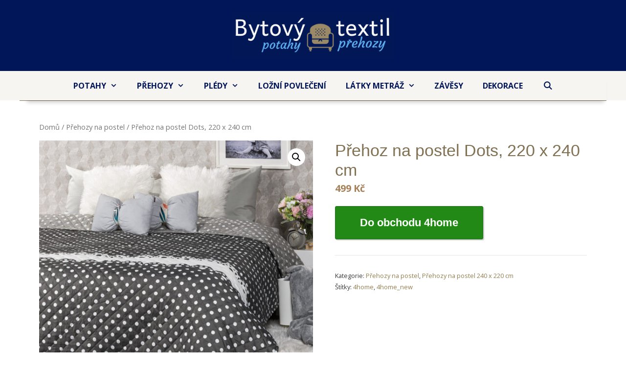

--- FILE ---
content_type: text/html; charset=UTF-8
request_url: https://www.potahy-prehozy.cz/p/prehoz-na-postel-dots-220-x-240-cm/
body_size: 16400
content:
<!DOCTYPE html>
<html lang="cs">
<head>
	<meta charset="UTF-8">
	<link rel="profile" href="https://gmpg.org/xfn/11">
	<meta name="viewport" content="width=device-width, initial-scale=1">
	<!-- This site is optimized with the Yoast SEO plugin v15.0 - https://yoast.com/wordpress/plugins/seo/ -->
	<title>Přehoz na postel Dots, 220 x 240 cm - Potahy &amp; Přehozy</title>
	<meta name="description" content="﻿Jednoduchý, ale stylový oboustranný přehoz na postel pro ty, kteří mají rádi ... Potahy a přehozy pro vaše pohodlí a hezký interiér." />
	<meta name="robots" content="index, follow, max-snippet:-1, max-image-preview:large, max-video-preview:-1" />
	<link rel="canonical" href="https://www.potahy-prehozy.cz/p/prehoz-na-postel-dots-220-x-240-cm/" />
	<meta property="og:locale" content="cs_CZ" />
	<meta property="og:type" content="article" />
	<meta property="og:title" content="Přehoz na postel Dots, 220 x 240 cm - Potahy &amp; Přehozy" />
	<meta property="og:description" content="﻿Jednoduchý, ale stylový oboustranný přehoz na postel pro ty, kteří mají rádi ... Potahy a přehozy pro vaše pohodlí a hezký interiér." />
	<meta property="og:url" content="https://www.potahy-prehozy.cz/p/prehoz-na-postel-dots-220-x-240-cm/" />
	<meta property="og:site_name" content="Potahy &amp; Přehozy" />
	<meta property="article:modified_time" content="2022-12-12T07:46:15+00:00" />
	<meta property="og:image" content="https://www.potahy-prehozy.cz/wp-content/uploads/2019/09/4Home-Prehoz-na-postel-Dots-220-x-240-cm.jpg" />
	<meta property="og:image:width" content="1200" />
	<meta property="og:image:height" content="1200" />
	<meta name="twitter:card" content="summary" />
	<script type="application/ld+json" class="yoast-schema-graph">{"@context":"https://schema.org","@graph":[{"@type":"WebSite","@id":"https://www.potahy-prehozy.cz/#website","url":"https://www.potahy-prehozy.cz/","name":"Potahy &amp; P\u0159ehozy","description":"Kvalitn\u00ed bytov\u00fd textil","potentialAction":[{"@type":"SearchAction","target":"https://www.potahy-prehozy.cz/?s={search_term_string}","query-input":"required name=search_term_string"}],"inLanguage":"cs"},{"@type":"ImageObject","@id":"https://www.potahy-prehozy.cz/p/prehoz-na-postel-dots-220-x-240-cm/#primaryimage","inLanguage":"cs","url":"https://www.potahy-prehozy.cz/wp-content/uploads/2019/09/4Home-Prehoz-na-postel-Dots-220-x-240-cm.jpg","width":1200,"height":1200,"caption":"4Home P\u0159ehoz na postel Dots"},{"@type":"WebPage","@id":"https://www.potahy-prehozy.cz/p/prehoz-na-postel-dots-220-x-240-cm/#webpage","url":"https://www.potahy-prehozy.cz/p/prehoz-na-postel-dots-220-x-240-cm/","name":"P\u0159ehoz na postel Dots, 220 x 240 cm - Potahy &amp; P\u0159ehozy","isPartOf":{"@id":"https://www.potahy-prehozy.cz/#website"},"primaryImageOfPage":{"@id":"https://www.potahy-prehozy.cz/p/prehoz-na-postel-dots-220-x-240-cm/#primaryimage"},"datePublished":"2022-12-12T07:46:10+00:00","dateModified":"2022-12-12T07:46:15+00:00","description":"\ufeffJednoduch\u00fd, ale stylov\u00fd oboustrann\u00fd p\u0159ehoz na postel pro ty, kte\u0159\u00ed maj\u00ed r\u00e1di ... Potahy a p\u0159ehozy pro va\u0161e pohodl\u00ed a hezk\u00fd interi\u00e9r.","inLanguage":"cs","potentialAction":[{"@type":"ReadAction","target":["https://www.potahy-prehozy.cz/p/prehoz-na-postel-dots-220-x-240-cm/"]}]}]}</script>
	<!-- / Yoast SEO plugin. -->


<link rel='dns-prefetch' href='//fonts.googleapis.com' />
<link rel='dns-prefetch' href='//s.w.org' />
<link href='https://fonts.gstatic.com' crossorigin rel='preconnect' />
<link rel="alternate" type="application/rss+xml" title="Potahy &amp; Přehozy &raquo; RSS zdroj" href="https://www.potahy-prehozy.cz/feed/" />
<link rel="alternate" type="application/rss+xml" title="Potahy &amp; Přehozy &raquo; RSS komentářů" href="https://www.potahy-prehozy.cz/comments/feed/" />
<link rel="alternate" type="application/rss+xml" title="Potahy &amp; Přehozy &raquo; RSS komentářů pro Přehoz na postel Dots, 220 x 240 cm" href="https://www.potahy-prehozy.cz/p/prehoz-na-postel-dots-220-x-240-cm/feed/" />
		<script>
			window._wpemojiSettings = {"baseUrl":"https:\/\/s.w.org\/images\/core\/emoji\/13.0.0\/72x72\/","ext":".png","svgUrl":"https:\/\/s.w.org\/images\/core\/emoji\/13.0.0\/svg\/","svgExt":".svg","source":{"concatemoji":"https:\/\/www.potahy-prehozy.cz\/wp-includes\/js\/wp-emoji-release.min.js?ver=5.5.17"}};
			!function(e,a,t){var n,r,o,i=a.createElement("canvas"),p=i.getContext&&i.getContext("2d");function s(e,t){var a=String.fromCharCode;p.clearRect(0,0,i.width,i.height),p.fillText(a.apply(this,e),0,0);e=i.toDataURL();return p.clearRect(0,0,i.width,i.height),p.fillText(a.apply(this,t),0,0),e===i.toDataURL()}function c(e){var t=a.createElement("script");t.src=e,t.defer=t.type="text/javascript",a.getElementsByTagName("head")[0].appendChild(t)}for(o=Array("flag","emoji"),t.supports={everything:!0,everythingExceptFlag:!0},r=0;r<o.length;r++)t.supports[o[r]]=function(e){if(!p||!p.fillText)return!1;switch(p.textBaseline="top",p.font="600 32px Arial",e){case"flag":return s([127987,65039,8205,9895,65039],[127987,65039,8203,9895,65039])?!1:!s([55356,56826,55356,56819],[55356,56826,8203,55356,56819])&&!s([55356,57332,56128,56423,56128,56418,56128,56421,56128,56430,56128,56423,56128,56447],[55356,57332,8203,56128,56423,8203,56128,56418,8203,56128,56421,8203,56128,56430,8203,56128,56423,8203,56128,56447]);case"emoji":return!s([55357,56424,8205,55356,57212],[55357,56424,8203,55356,57212])}return!1}(o[r]),t.supports.everything=t.supports.everything&&t.supports[o[r]],"flag"!==o[r]&&(t.supports.everythingExceptFlag=t.supports.everythingExceptFlag&&t.supports[o[r]]);t.supports.everythingExceptFlag=t.supports.everythingExceptFlag&&!t.supports.flag,t.DOMReady=!1,t.readyCallback=function(){t.DOMReady=!0},t.supports.everything||(n=function(){t.readyCallback()},a.addEventListener?(a.addEventListener("DOMContentLoaded",n,!1),e.addEventListener("load",n,!1)):(e.attachEvent("onload",n),a.attachEvent("onreadystatechange",function(){"complete"===a.readyState&&t.readyCallback()})),(n=t.source||{}).concatemoji?c(n.concatemoji):n.wpemoji&&n.twemoji&&(c(n.twemoji),c(n.wpemoji)))}(window,document,window._wpemojiSettings);
		</script>
		<style>
img.wp-smiley,
img.emoji {
	display: inline !important;
	border: none !important;
	box-shadow: none !important;
	height: 1em !important;
	width: 1em !important;
	margin: 0 .07em !important;
	vertical-align: -0.1em !important;
	background: none !important;
	padding: 0 !important;
}
</style>
	<link rel='stylesheet' id='generate-fonts-css'  href='//fonts.googleapis.com/css?family=Open+Sans:300,300italic,regular,italic,600,600italic,700,700italic,800,800italic' media='all' />
<link rel='stylesheet' id='wp-block-library-css'  href='https://www.potahy-prehozy.cz/wp-includes/css/dist/block-library/style.min.css?ver=5.5.17' media='all' />
<link rel='stylesheet' id='wc-block-vendors-style-css'  href='https://www.potahy-prehozy.cz/wp-content/plugins/woocommerce/packages/woocommerce-blocks/build/vendors-style.css?ver=3.1.0' media='all' />
<link rel='stylesheet' id='wc-block-style-css'  href='https://www.potahy-prehozy.cz/wp-content/plugins/woocommerce/packages/woocommerce-blocks/build/style.css?ver=3.1.0' media='all' />
<link rel='stylesheet' id='kk-star-ratings-css'  href='https://www.potahy-prehozy.cz/wp-content/plugins/kk-star-ratings/src/core/public/css/kk-star-ratings.min.css?ver=5.3.0' media='all' />
<link rel='stylesheet' id='child-theme-generator-css'  href='https://www.potahy-prehozy.cz/wp-content/plugins/child-theme-generator/public/css/child-theme-generator-public.css?ver=1.0.0' media='all' />
<link rel='stylesheet' id='photoswipe-css'  href='https://www.potahy-prehozy.cz/wp-content/plugins/woocommerce/assets/css/photoswipe/photoswipe.min.css?ver=4.5.5' media='all' />
<link rel='stylesheet' id='photoswipe-default-skin-css'  href='https://www.potahy-prehozy.cz/wp-content/plugins/woocommerce/assets/css/photoswipe/default-skin/default-skin.min.css?ver=4.5.5' media='all' />
<link rel='stylesheet' id='woocommerce-layout-css'  href='https://www.potahy-prehozy.cz/wp-content/plugins/woocommerce/assets/css/woocommerce-layout.css?ver=4.5.5' media='all' />
<link rel='stylesheet' id='woocommerce-smallscreen-css'  href='https://www.potahy-prehozy.cz/wp-content/plugins/woocommerce/assets/css/woocommerce-smallscreen.css?ver=4.5.5' media='only screen and (max-width: 768px)' />
<link rel='stylesheet' id='woocommerce-general-css'  href='https://www.potahy-prehozy.cz/wp-content/plugins/woocommerce/assets/css/woocommerce.css?ver=4.5.5' media='all' />
<style id='woocommerce-inline-inline-css'>
.woocommerce form .form-row .required { visibility: visible; }
</style>
<link rel='stylesheet' id='wp-show-posts-css'  href='https://www.potahy-prehozy.cz/wp-content/plugins/wp-show-posts/css/wp-show-posts-min.css?ver=1.1.3' media='all' />
<link rel='stylesheet' id='yasrcss-css'  href='https://www.potahy-prehozy.cz/wp-content/plugins/yet-another-stars-rating/includes/css/yasr.css?ver=2.5.0' media='all' />
<style id='yasrcss-inline-css'>

        .yasr-star-rating {
            background-image: url("https://www.potahy-prehozy.cz/wp-content/plugins/yet-another-stars-rating/includes/img/star_2.svg");
        }
        .yasr-star-rating .yasr-star-value {
            background: url("https://www.potahy-prehozy.cz/wp-content/plugins/yet-another-stars-rating/includes/img/star_3.svg") ;
        }
    
</style>
<link rel='stylesheet' id='dashicons-css'  href='https://www.potahy-prehozy.cz/wp-includes/css/dashicons.min.css?ver=5.5.17' media='all' />
<link rel='stylesheet' id='yasrcsslightscheme-css'  href='https://www.potahy-prehozy.cz/wp-content/plugins/yet-another-stars-rating/includes/css/yasr-table-light.css?ver=2.5.0' media='all' />
<link rel='stylesheet' id='aws-style-css'  href='https://www.potahy-prehozy.cz/wp-content/plugins/advanced-woo-search/assets/css/common.css?ver=2.12' media='all' />
<link rel='stylesheet' id='parente2-style-css'  href='https://www.potahy-prehozy.cz/wp-content/themes/generatepress/style.css?ver=5.5.17' media='all' />
<link rel='stylesheet' id='childe2-style-css'  href='https://www.potahy-prehozy.cz/wp-content/themes/Potahyprehozy2/style.css?ver=5.5.17' media='all' />
<link rel='stylesheet' id='generate-style-grid-css'  href='https://www.potahy-prehozy.cz/wp-content/themes/generatepress/assets/css/unsemantic-grid.min.css?ver=3.1.3' media='all' />
<link rel='stylesheet' id='generate-style-css'  href='https://www.potahy-prehozy.cz/wp-content/themes/generatepress/assets/css/style.min.css?ver=3.1.3' media='all' />
<style id='generate-style-inline-css'>
body{color:#3a3a3a;}a{color:#937e4f;}a:hover, a:focus, a:active{color:#000000;}body .grid-container{max-width:1200px;}.wp-block-group__inner-container{max-width:1200px;margin-left:auto;margin-right:auto;}.site-header .header-image{width:330px;}.navigation-search{position:absolute;left:-99999px;pointer-events:none;visibility:hidden;z-index:20;width:100%;top:0;transition:opacity 100ms ease-in-out;opacity:0;}.navigation-search.nav-search-active{left:0;right:0;pointer-events:auto;visibility:visible;opacity:1;}.navigation-search input[type="search"]{outline:0;border:0;vertical-align:bottom;line-height:1;opacity:0.9;width:100%;z-index:20;border-radius:0;-webkit-appearance:none;height:60px;}.navigation-search input::-ms-clear{display:none;width:0;height:0;}.navigation-search input::-ms-reveal{display:none;width:0;height:0;}.navigation-search input::-webkit-search-decoration, .navigation-search input::-webkit-search-cancel-button, .navigation-search input::-webkit-search-results-button, .navigation-search input::-webkit-search-results-decoration{display:none;}.main-navigation li.search-item{z-index:21;}li.search-item.active{transition:opacity 100ms ease-in-out;}.nav-left-sidebar .main-navigation li.search-item.active,.nav-right-sidebar .main-navigation li.search-item.active{width:auto;display:inline-block;float:right;}.gen-sidebar-nav .navigation-search{top:auto;bottom:0;}:root{--contrast:#222222;--contrast-2:#575760;--contrast-3:#b2b2be;--base:#f0f0f0;--base-2:#f7f8f9;--base-3:#ffffff;--accent:#1e73be;}.has-contrast-color{color:#222222;}.has-contrast-background-color{background-color:#222222;}.has-contrast-2-color{color:#575760;}.has-contrast-2-background-color{background-color:#575760;}.has-contrast-3-color{color:#b2b2be;}.has-contrast-3-background-color{background-color:#b2b2be;}.has-base-color{color:#f0f0f0;}.has-base-background-color{background-color:#f0f0f0;}.has-base-2-color{color:#f7f8f9;}.has-base-2-background-color{background-color:#f7f8f9;}.has-base-3-color{color:#ffffff;}.has-base-3-background-color{background-color:#ffffff;}.has-accent-color{color:#1e73be;}.has-accent-background-color{background-color:#1e73be;}body, button, input, select, textarea{font-family:"Open Sans", sans-serif;font-size:16px;}body{line-height:1.8;}p{margin-bottom:0.9em;}.entry-content > [class*="wp-block-"]:not(:last-child){margin-bottom:0.9em;}.main-title{font-size:45px;}.main-navigation a, .menu-toggle{font-weight:bold;text-transform:uppercase;font-size:16px;}.main-navigation .main-nav ul ul li a{font-size:15px;}.sidebar .widget, .footer-widgets .widget{font-size:17px;}h1{font-family:Helvetica;font-weight:300;font-size:34px;}h2{font-family:Arial, Helvetica, sans-serif;font-weight:500;font-size:25px;line-height:1.4em;}h3{font-family:"Century Gothic";font-weight:500;font-size:20px;}h4{font-size:inherit;}h5{font-size:inherit;}@media (max-width:768px){.main-title{font-size:30px;}h1{font-size:30px;}h2{font-size:25px;}}.top-bar{background-color:#636363;color:#ffffff;}.top-bar a{color:#ffffff;}.top-bar a:hover{color:#303030;}.site-header{background-color:#001659;color:#ffffff;}.site-header a{color:#3a3a3a;}.main-title a,.main-title a:hover{color:#ffffff;}.site-description{color:#757575;}.main-navigation,.main-navigation ul ul{background-color:rgba(147,126,79,0.08);}.main-navigation .main-nav ul li a, .main-navigation .menu-toggle, .main-navigation .menu-bar-items{color:#001659;}.main-navigation .main-nav ul li:not([class*="current-menu-"]):hover > a, .main-navigation .main-nav ul li:not([class*="current-menu-"]):focus > a, .main-navigation .main-nav ul li.sfHover:not([class*="current-menu-"]) > a, .main-navigation .menu-bar-item:hover > a, .main-navigation .menu-bar-item.sfHover > a{color:#ffffff;background-color:#937e4f;}button.menu-toggle:hover,button.menu-toggle:focus,.main-navigation .mobile-bar-items a,.main-navigation .mobile-bar-items a:hover,.main-navigation .mobile-bar-items a:focus{color:#001659;}.main-navigation .main-nav ul li[class*="current-menu-"] > a{color:#ffffff;background-color:#937e4f;}.navigation-search input[type="search"],.navigation-search input[type="search"]:active, .navigation-search input[type="search"]:focus, .main-navigation .main-nav ul li.search-item.active > a, .main-navigation .menu-bar-items .search-item.active > a{color:#ffffff;background-color:#937e4f;}.main-navigation ul ul{background-color:#937e4f;}.main-navigation .main-nav ul ul li a{color:#ffffff;}.main-navigation .main-nav ul ul li:not([class*="current-menu-"]):hover > a,.main-navigation .main-nav ul ul li:not([class*="current-menu-"]):focus > a, .main-navigation .main-nav ul ul li.sfHover:not([class*="current-menu-"]) > a{color:#ffffff;background-color:#001659;}.main-navigation .main-nav ul ul li[class*="current-menu-"] > a{color:#0a0a0a;background-color:#ededed;}.separate-containers .inside-article, .separate-containers .comments-area, .separate-containers .page-header, .one-container .container, .separate-containers .paging-navigation, .inside-page-header{background-color:#ffffff;}.entry-meta{color:#595959;}.entry-meta a{color:#595959;}.entry-meta a:hover{color:#1e73be;}h1{color:#817253;}.sidebar .widget{background-color:#ffffff;}.sidebar .widget .widget-title{color:#000000;}.footer-widgets{background-color:rgba(214,206,189,0.4);}.footer-widgets a{color:#0c0c09;}.footer-widgets a:hover{color:#969696;}.footer-widgets .widget-title{color:#0a0000;}.site-info{color:#ffffff;background-color:#001957;}.site-info a{color:#ffffff;}.site-info a:hover{color:#606060;}.footer-bar .widget_nav_menu .current-menu-item a{color:#606060;}input[type="text"],input[type="email"],input[type="url"],input[type="password"],input[type="search"],input[type="tel"],input[type="number"],textarea,select{color:#666666;background-color:#fafafa;border-color:#cccccc;}input[type="text"]:focus,input[type="email"]:focus,input[type="url"]:focus,input[type="password"]:focus,input[type="search"]:focus,input[type="tel"]:focus,input[type="number"]:focus,textarea:focus,select:focus{color:#666666;background-color:#ffffff;border-color:#bfbfbf;}button,html input[type="button"],input[type="reset"],input[type="submit"],a.button,a.wp-block-button__link:not(.has-background){color:#0a0a0a;background-color:rgba(147,126,79,0.38);}button:hover,html input[type="button"]:hover,input[type="reset"]:hover,input[type="submit"]:hover,a.button:hover,button:focus,html input[type="button"]:focus,input[type="reset"]:focus,input[type="submit"]:focus,a.button:focus,a.wp-block-button__link:not(.has-background):active,a.wp-block-button__link:not(.has-background):focus,a.wp-block-button__link:not(.has-background):hover{color:#ffffff;background-color:#001957;}a.generate-back-to-top{background-color:rgba( 0,0,0,0.4 );color:#ffffff;}a.generate-back-to-top:hover,a.generate-back-to-top:focus{background-color:rgba( 0,0,0,0.6 );color:#ffffff;}@media (max-width: 768px){.main-navigation .menu-bar-item:hover > a, .main-navigation .menu-bar-item.sfHover > a{background:none;color:#001659;}}.inside-top-bar{padding:10px;}.inside-header{padding:24px 40px 25px 40px;}.site-main .wp-block-group__inner-container{padding:40px;}.entry-content .alignwide, body:not(.no-sidebar) .entry-content .alignfull{margin-left:-40px;width:calc(100% + 80px);max-width:calc(100% + 80px);}.separate-containers .widget, .separate-containers .site-main > *, .separate-containers .page-header, .widget-area .main-navigation{margin-bottom:0px;}.separate-containers .site-main{margin:0px;}.both-right.separate-containers .inside-left-sidebar{margin-right:0px;}.both-right.separate-containers .inside-right-sidebar{margin-left:0px;}.both-left.separate-containers .inside-left-sidebar{margin-right:0px;}.both-left.separate-containers .inside-right-sidebar{margin-left:0px;}.separate-containers .page-header-image, .separate-containers .page-header-contained, .separate-containers .page-header-image-single, .separate-containers .page-header-content-single{margin-top:0px;}.separate-containers .inside-right-sidebar, .separate-containers .inside-left-sidebar{margin-top:0px;margin-bottom:0px;}.rtl .menu-item-has-children .dropdown-menu-toggle{padding-left:20px;}.rtl .main-navigation .main-nav ul li.menu-item-has-children > a{padding-right:20px;}.site-info{padding:20px;}@media (max-width:768px){.separate-containers .inside-article, .separate-containers .comments-area, .separate-containers .page-header, .separate-containers .paging-navigation, .one-container .site-content, .inside-page-header{padding:30px;}.site-main .wp-block-group__inner-container{padding:30px;}.site-info{padding-right:10px;padding-left:10px;}.entry-content .alignwide, body:not(.no-sidebar) .entry-content .alignfull{margin-left:-30px;width:calc(100% + 60px);max-width:calc(100% + 60px);}}.one-container .sidebar .widget{padding:0px;}@media (max-width: 768px){.main-navigation .menu-toggle,.main-navigation .mobile-bar-items,.sidebar-nav-mobile:not(#sticky-placeholder){display:block;}.main-navigation ul,.gen-sidebar-nav{display:none;}[class*="nav-float-"] .site-header .inside-header > *{float:none;clear:both;}}
.site-header{background-size:cover;background-position:50, 50% 50%, 0 0;}
</style>
<link rel='stylesheet' id='generate-mobile-style-css'  href='https://www.potahy-prehozy.cz/wp-content/themes/generatepress/assets/css/mobile.min.css?ver=3.1.3' media='all' />
<link rel='stylesheet' id='generate-font-icons-css'  href='https://www.potahy-prehozy.cz/wp-content/themes/generatepress/assets/css/components/font-icons.min.css?ver=3.1.3' media='all' />
<link rel='stylesheet' id='font-awesome-css'  href='https://www.potahy-prehozy.cz/wp-content/themes/generatepress/assets/css/components/font-awesome.min.css?ver=4.7' media='all' />
<link rel='stylesheet' id='generate-child-css'  href='https://www.potahy-prehozy.cz/wp-content/themes/Potahyprehozy2/style.css?ver=1601975782' media='all' />
<link rel='stylesheet' id='generate-blog-images-css'  href='https://www.potahy-prehozy.cz/wp-content/plugins/gp-premium/blog/functions/css/featured-images.min.css?ver=1.12.2' media='all' />
<link rel='stylesheet' id='lgc-unsemantic-grid-responsive-tablet-css'  href='https://www.potahy-prehozy.cz/wp-content/plugins/lightweight-grid-columns/css/unsemantic-grid-responsive-tablet.css?ver=1.0' media='all' />
<link rel='stylesheet' id='generate-woocommerce-css'  href='https://www.potahy-prehozy.cz/wp-content/plugins/gp-premium/woocommerce/functions/css/woocommerce.min.css?ver=1.12.2' media='all' />
<style id='generate-woocommerce-inline-css'>
.woocommerce ul.products li.product .woocommerce-LoopProduct-link h2, .woocommerce ul.products li.product .woocommerce-loop-category__title{font-weight:normal;text-transform:none;font-size:17px;}.woocommerce .up-sells ul.products li.product .woocommerce-LoopProduct-link h2, .woocommerce .cross-sells ul.products li.product .woocommerce-LoopProduct-link h2, .woocommerce .related ul.products li.product .woocommerce-LoopProduct-link h2{font-size:20px;}.woocommerce #respond input#submit, .woocommerce a.button, .woocommerce button.button, .woocommerce input.button{color:#0a0a0a;background-color:rgba(147,126,79,0.38);font-weight:normal;text-transform:none;}.woocommerce #respond input#submit:hover, .woocommerce a.button:hover, .woocommerce button.button:hover, .woocommerce input.button:hover{color:#ffffff;background-color:#001957;}.woocommerce #respond input#submit.alt, .woocommerce a.button.alt, .woocommerce button.button.alt, .woocommerce input.button.alt, .woocommerce #respond input#submit.alt.disabled, .woocommerce #respond input#submit.alt.disabled:hover, .woocommerce #respond input#submit.alt:disabled, .woocommerce #respond input#submit.alt:disabled:hover, .woocommerce #respond input#submit.alt:disabled[disabled], .woocommerce #respond input#submit.alt:disabled[disabled]:hover, .woocommerce a.button.alt.disabled, .woocommerce a.button.alt.disabled:hover, .woocommerce a.button.alt:disabled, .woocommerce a.button.alt:disabled:hover, .woocommerce a.button.alt:disabled[disabled], .woocommerce a.button.alt:disabled[disabled]:hover, .woocommerce button.button.alt.disabled, .woocommerce button.button.alt.disabled:hover, .woocommerce button.button.alt:disabled, .woocommerce button.button.alt:disabled:hover, .woocommerce button.button.alt:disabled[disabled], .woocommerce button.button.alt:disabled[disabled]:hover, .woocommerce input.button.alt.disabled, .woocommerce input.button.alt.disabled:hover, .woocommerce input.button.alt:disabled, .woocommerce input.button.alt:disabled:hover, .woocommerce input.button.alt:disabled[disabled], .woocommerce input.button.alt:disabled[disabled]:hover{color:#ffffff;background-color:#238916;}.woocommerce #respond input#submit.alt:hover, .woocommerce a.button.alt:hover, .woocommerce button.button.alt:hover, .woocommerce input.button.alt:hover{color:#f7f0de;background-color:#1ead16;}.woocommerce .star-rating span:before, .woocommerce p.stars:hover a::before{color:#ffa200;}.woocommerce span.onsale{background-color:#222222;color:#ffffff;}.woocommerce ul.products li.product .price, .woocommerce div.product p.price{color:#a8825a;}.woocommerce div.product .woocommerce-tabs ul.tabs li a{color:#222222;}.woocommerce div.product .woocommerce-tabs ul.tabs li a:hover, .woocommerce div.product .woocommerce-tabs ul.tabs li.active a{color:#dddddd;}.woocommerce-message{background-color:#0b9444;color:#ffffff;}div.woocommerce-message a.button, div.woocommerce-message a.button:focus, div.woocommerce-message a.button:hover, div.woocommerce-message a, div.woocommerce-message a:focus, div.woocommerce-message a:hover{color:#ffffff;}.woocommerce-info{background-color:rgba(247,247,247,0);color:#999999;}div.woocommerce-info a.button, div.woocommerce-info a.button:focus, div.woocommerce-info a.button:hover, div.woocommerce-info a, div.woocommerce-info a:focus, div.woocommerce-info a:hover{color:#999999;}.woocommerce-error{background-color:#e8626d;color:#ffffff;}div.woocommerce-error a.button, div.woocommerce-error a.button:focus, div.woocommerce-error a.button:hover, div.woocommerce-error a, div.woocommerce-error a:focus, div.woocommerce-error a:hover{color:#ffffff;}.woocommerce-product-details__short-description{color:#3a3a3a;}#wc-mini-cart{background-color:#ffffff;color:#000000;}#wc-mini-cart a:not(.button), #wc-mini-cart a.remove{color:#000000;}#wc-mini-cart .button{color:#0a0a0a;}#wc-mini-cart .button:hover, #wc-mini-cart .button:focus, #wc-mini-cart .button:active{color:#ffffff;}.woocommerce #content div.product div.images, .woocommerce div.product div.images, .woocommerce-page #content div.product div.images, .woocommerce-page div.product div.images{width:50%;}.woocommerce.widget_shopping_cart .woocommerce-mini-cart__buttons a{font-family:inherit;}.add-to-cart-panel{background-color:#ffffff;color:#000000;}.add-to-cart-panel a:not(.button){color:#000000;}.woocommerce .widget_price_filter .price_slider_wrapper .ui-widget-content{background-color:#dddddd;}.woocommerce .widget_price_filter .ui-slider .ui-slider-range, .woocommerce .widget_price_filter .ui-slider .ui-slider-handle{background-color:#666666;}.wc-columns-container .products, .woocommerce .related ul.products, .woocommerce .up-sells ul.products{grid-gap:50px;}@media (max-width: 1024px){.woocommerce .wc-columns-container.wc-tablet-columns-2 .products{-ms-grid-columns:(1fr)[2];grid-template-columns:repeat(2, 1fr);}.wc-related-upsell-tablet-columns-2 .related ul.products, .wc-related-upsell-tablet-columns-2 .up-sells ul.products{-ms-grid-columns:(1fr)[2];grid-template-columns:repeat(2, 1fr);}}@media (max-width:768px){.add-to-cart-panel .continue-shopping{background-color:#ffffff;}}@media (max-width: 768px){.mobile-bar-items + .menu-toggle{text-align:left;}nav.toggled .main-nav li.wc-menu-item{display:none !important;}body.nav-search-enabled .wc-menu-cart-activated:not(#mobile-header) .mobile-bar-items{float:right;position:relative;}.nav-search-enabled .wc-menu-cart-activated:not(#mobile-header) .menu-toggle{float:left;width:auto;}.mobile-bar-items.wc-mobile-cart-items{z-index:1;}}
</style>
<link rel='stylesheet' id='generate-woocommerce-mobile-css'  href='https://www.potahy-prehozy.cz/wp-content/plugins/gp-premium/woocommerce/functions/css/woocommerce-mobile.min.css?ver=1.12.2' media='(max-width:768px)' />
<link rel='stylesheet' id='gp-premium-icons-css'  href='https://www.potahy-prehozy.cz/wp-content/plugins/gp-premium/general/icons/icons.min.css?ver=1.12.2' media='all' />
<script src='https://www.potahy-prehozy.cz/wp-includes/js/jquery/jquery.js?ver=1.12.4-wp' id='jquery-core-js'></script>
<script src='https://www.potahy-prehozy.cz/wp-content/plugins/child-theme-generator/public/js/child-theme-generator-public.js?ver=1.0.0' id='child-theme-generator-js'></script>
<script src='https://www.potahy-prehozy.cz/wp-content/plugins/sticky-menu-or-anything-on-scroll/assets/js/jq-sticky-anything.min.js?ver=2.1.1' id='stickyAnythingLib-js'></script>
<link rel="https://api.w.org/" href="https://www.potahy-prehozy.cz/wp-json/" /><link rel="alternate" type="application/json" href="https://www.potahy-prehozy.cz/wp-json/wp/v2/product/14053" /><link rel="EditURI" type="application/rsd+xml" title="RSD" href="https://www.potahy-prehozy.cz/xmlrpc.php?rsd" />
<link rel="wlwmanifest" type="application/wlwmanifest+xml" href="https://www.potahy-prehozy.cz/wp-includes/wlwmanifest.xml" /> 
<meta name="generator" content="WordPress 5.5.17" />
<meta name="generator" content="WooCommerce 4.5.5" />
<link rel='shortlink' href='https://www.potahy-prehozy.cz/?p=14053' />
<link rel="alternate" type="application/json+oembed" href="https://www.potahy-prehozy.cz/wp-json/oembed/1.0/embed?url=https%3A%2F%2Fwww.potahy-prehozy.cz%2Fp%2Fprehoz-na-postel-dots-220-x-240-cm%2F" />
<link rel="alternate" type="text/xml+oembed" href="https://www.potahy-prehozy.cz/wp-json/oembed/1.0/embed?url=https%3A%2F%2Fwww.potahy-prehozy.cz%2Fp%2Fprehoz-na-postel-dots-220-x-240-cm%2F&#038;format=xml" />
<style type="text/css">.eafl-disclaimer-small { font-size: 0.8em; }
.eafl-disclaimer-smaller { font-size: 0.6em; }</style>		<!--[if lt IE 9]>
			<link rel="stylesheet" href="https://www.potahy-prehozy.cz/wp-content/plugins/lightweight-grid-columns/css/ie.min.css" />
		<![endif]-->
	<style type="text/css" id="simple-css-output">.button2.green !important{ background-color: #5ea337; border: 2px solid transparent; border-radius: 5px; color: #fff;}.button2.green:active, .button.green:hover{ background-color: #70b44a; color: #fff;}.top-bar { background-color:#fa135c; display: flex; align-items:center;}.inside-top-bar { background-color:#fa135c; color:white; font-size:20px; text-align:left; }div.akce_header {margin: 10px;padding: 10px;background-color:rgba(255, 248, 48, 0.36);border: 1px dashed rgba(209,158,6,1);-webkit-border-radius: 5px;border-radius: 5px;}/* stin pod menu */div.inside-navigation.grid-container.grid-parent {-webkit-box-shadow: 5px 14px 8px -10px rgba(0,0,0,0.2) ;box-shadow: 5px 14px 8px -10px rgba(0,0,0,0.2) ;}img.header-image { width: 50%; height: 50%; /*opacity: 0.7; */}main#main.site-main { border-top:1px; border: 0 solid #817253;border-top-width: 1px;}/* =============== Kategorie na hlavní straně ================ */div.kategorie { border: 1px solid #c8b284;-webkit-border-radius: 8px;border-radius: 8px; background: rgba(215, 226, 233, 0.55); height: auto;padding-left: 20px;padding-right: 20px;padding-top: 20px;margin: 10px 0; }h2.woocommerce-loop-category__title { color: #021957; text-transform: uppercase;}/* =============== Obrazek kat na hlavní straně =========== */div.kategorie img{ border: 3px solid #fefffc;-webkit-border-radius: 8px;border-radius: 8px;}div.kategorie img:hover{ border: 3px solid #c8b284;}/* ============== Tlacitko do obchodu ================== */.woocommerce a.button.alt {font: normal normal bold 22px/normal "Lucida Sans Unicode", "Lucida Grande", sans-serif;-o-text-overflow: clip;text-overflow: clip;border: 1px solid #237020;padding: 20px 50px;-webkit-border-radius: 3px;border-radius: 3px; -webkit-box-shadow: 2px 2px 2px 0 rgba(0,0,0,0.2) ;box-shadow: 2px 2px 2px 0 rgba(0,0,0,0.2) ;}.single_add_to_cart_button.button.alt { font-size:24px; padding-left:30px; padding-right:30px; padding-top:20px; padding-bottom:20px; border: 1px solid #32a724; -webkit-border-radius: 3px; border-radius: 3px; -webkit-box-shadow: 2px 2px 2px 0 rgba(0,0,0,0.2) ; box-shadow: 2px 2px 2px 0 rgba(0,0,0,0.2) ; text-shadow: 0 1px 0 #32a724;}div.inside-wc-product-image img { /*border: 1px solid #c8b284; */-webkit-border-radius: 4px;border-radius: 4px;}.dalsiinfo{ color:white; background: rgb(50, 152, 15);font-size: 150%;padding:10px;text-decoration:none; }img.prodejce {-webkit-box-shadow: 3px 3px 18px 3px #d6cebd ;box-shadow: 3px 3px 18px 3px #d6cebd ;-webkit-border-radius: 60px;border-radius: 60px;}img.prodejce:hover{ -webkit-box-shadow: 3px 3px 18px 3px #bcb29e ;box-shadow: 3px 3px 18px 3px #bcb29e ;}div.prodejci {background-image: -webkit-linear-gradient(-90deg, rgba(0,0,0,0) 0, rgba(0,0,0,0.2) 47%, rgba(0,0,0,0.4) 100%, rgba(0,0,0,0.2) 100%);background-image: -moz-linear-gradient(180deg, rgba(0,0,0,0) 0, rgba(0,0,0,0.2) 47%, rgba(0,0,0,0.4) 100%, rgba(0,0,0,0.2) 100%);background-image: linear-gradient(180deg, rgba(0,0,0,0) 0, rgba(0,0,0,0.2) 47%, rgba(0,0,0,0.4) 100%, rgba(0,0,0,0.2) 100%);background-position: 50% 50%;-webkit-background-origin: padding-box;background-origin: padding-box;-webkit-background-clip: border-box;background-clip: border-box;-webkit-background-size: auto auto;background-size: auto auto; }/* ============= Subkategie - výběr v konkrétní, vzhled tlacitka ============ */a.subkat { padding:10px; text-decoration:none; color: #021957; background-color: white; border: 1px solid #021957; -webkit-border-radius: 10px; border-radius: 10px; margin-bottom:10px; line-height:3em; }a.subkat:hover { color:black; background-color: #dfeaff;}</style><link rel="pingback" href="https://www.potahy-prehozy.cz/xmlrpc.php">
	<noscript><style>.woocommerce-product-gallery{ opacity: 1 !important; }</style></noscript>
	<!-- Google Tag Manager -->
<script>(function(w,d,s,l,i){w[l]=w[l]||[];w[l].push({'gtm.start':
new Date().getTime(),event:'gtm.js'});var f=d.getElementsByTagName(s)[0],
j=d.createElement(s),dl=l!='dataLayer'?'&l='+l:'';j.async=true;j.src=
'https://www.googletagmanager.com/gtm.js?id='+i+dl;f.parentNode.insertBefore(j,f);
})(window,document,'script','dataLayer','GTM-T3V4M4Q');</script>
<!-- End Google Tag Manager --><link rel="icon" href="https://www.potahy-prehozy.cz/wp-content/uploads/2017/11/cropped-potahy-prehozy-32x32.png" sizes="32x32" />
<link rel="icon" href="https://www.potahy-prehozy.cz/wp-content/uploads/2017/11/cropped-potahy-prehozy-192x192.png" sizes="192x192" />
<link rel="apple-touch-icon" href="https://www.potahy-prehozy.cz/wp-content/uploads/2017/11/cropped-potahy-prehozy-180x180.png" />
<meta name="msapplication-TileImage" content="https://www.potahy-prehozy.cz/wp-content/uploads/2017/11/cropped-potahy-prehozy-270x270.png" />
</head>

<body data-rsssl=1 class="product-template-default single single-product postid-14053 wp-custom-logo wp-embed-responsive theme-generatepress post-image-below-header post-image-aligned-center sticky-menu-fade woocommerce woocommerce-page woocommerce-no-js no-sidebar nav-below-header separate-containers fluid-header active-footer-widgets-0 nav-search-enabled nav-aligned-center header-aligned-center dropdown-hover featured-image-active" itemtype="https://schema.org/Blog" itemscope>
	<a class="screen-reader-text skip-link" href="#content" title="Přeskočit na obsah">Přeskočit na obsah</a><!-- Google Tag Manager (noscript) -->
<noscript><iframe src="https://www.googletagmanager.com/ns.html?id=GTM-T3V4M4Q"
height="0" width="0" style="display:none;visibility:hidden"></iframe></noscript>
<!-- End Google Tag Manager (noscript) -->		<header class="site-header" id="masthead" aria-label="Web"  itemtype="https://schema.org/WPHeader" itemscope>
			<div class="inside-header grid-container grid-parent">
				<div class="site-logo">
					<a href="https://www.potahy-prehozy.cz/" title="Potahy &amp; Přehozy" rel="home">
						<img  class="header-image is-logo-image" alt="Potahy &amp; Přehozy" src="https://www.potahy-prehozy.cz/wp-content/uploads/2018/11/potahy-prehozy-logo.png" title="Potahy &amp; Přehozy" />
					</a>
				</div>			</div>
		</header>
				<nav class="main-navigation sub-menu-right" id="site-navigation" aria-label="Primary"  itemtype="https://schema.org/SiteNavigationElement" itemscope>
			<div class="inside-navigation grid-container grid-parent">
				<form method="get" class="search-form navigation-search" action="https://www.potahy-prehozy.cz/">
					<input type="search" class="search-field" value="" name="s" title="Hledat" />
				</form>		<div class="mobile-bar-items">
						<span class="search-item">
				<a aria-label="Otevřít vyhledávání" href="#">
									</a>
			</span>
		</div>
						<button class="menu-toggle" aria-controls="primary-menu" aria-expanded="false">
					<span class="mobile-menu">Menu</span>				</button>
				<div id="primary-menu" class="main-nav"><ul id="menu-horni" class=" menu sf-menu"><li id="menu-item-46" class="menu-item menu-item-type-post_type menu-item-object-page menu-item-has-children menu-item-46"><a href="https://www.potahy-prehozy.cz/potahy/">Potahy<span role="presentation" class="dropdown-menu-toggle"></span></a>
<ul class="sub-menu">
	<li id="menu-item-37" class="menu-item menu-item-type-post_type menu-item-object-page menu-item-has-children menu-item-37"><a href="https://www.potahy-prehozy.cz/potahy-sedaci-soupravy/">Potahy na sedací soupravy<span role="presentation" class="dropdown-menu-toggle"></span></a>
	<ul class="sub-menu">
		<li id="menu-item-2232" class="menu-item menu-item-type-taxonomy menu-item-object-product_cat menu-item-2232"><a href="https://www.potahy-prehozy.cz/k/napinaci-potahy-na-rohovou-sedacku/">Napínací potahy na rohovou sedačku</a></li>
	</ul>
</li>
	<li id="menu-item-2228" class="menu-item menu-item-type-taxonomy menu-item-object-product_cat menu-item-2228"><a href="https://www.potahy-prehozy.cz/k/potahy-na-kresla/">Potahy na křesla</a></li>
	<li id="menu-item-2229" class="menu-item menu-item-type-taxonomy menu-item-object-product_cat menu-item-2229"><a href="https://www.potahy-prehozy.cz/k/potahy-na-pohovky/">Potahy na pohovky</a></li>
	<li id="menu-item-2231" class="menu-item menu-item-type-taxonomy menu-item-object-product_cat menu-item-2231"><a href="https://www.potahy-prehozy.cz/k/potahy-na-zidle/">Potahy na židle</a></li>
</ul>
</li>
<li id="menu-item-2235" class="menu-item menu-item-type-custom menu-item-object-custom menu-item-has-children menu-item-2235"><a href="https://www.potahy-prehozy.cz/k/prehozy/">Přehozy<span role="presentation" class="dropdown-menu-toggle"></span></a>
<ul class="sub-menu">
	<li id="menu-item-2233" class="menu-item menu-item-type-taxonomy menu-item-object-product_cat menu-item-2233"><a href="https://www.potahy-prehozy.cz/k/prehozy-sedaci-soupravy/">Přehozy na sedací soupravy</a></li>
	<li id="menu-item-4584" class="menu-item menu-item-type-taxonomy menu-item-object-product_cat menu-item-4584"><a href="https://www.potahy-prehozy.cz/k/prehozy-kresla/">Přehozy na křesla</a></li>
	<li id="menu-item-1257" class="menu-item menu-item-type-taxonomy menu-item-object-product_cat current-product-ancestor current-menu-parent current-product-parent menu-item-has-children menu-item-1257"><a href="https://www.potahy-prehozy.cz/k/prehozy-na-postel/">Přehozy na postel<span role="presentation" class="dropdown-menu-toggle"></span></a>
	<ul class="sub-menu">
		<li id="menu-item-1256" class="menu-item menu-item-type-taxonomy menu-item-object-product_cat menu-item-1256"><a href="https://www.potahy-prehozy.cz/k/prehozy-na-postel-jednoluzko-140-x-220-cm/">Přehozy na postel &#8211; jednolůžka</a></li>
		<li id="menu-item-1258" class="menu-item menu-item-type-taxonomy menu-item-object-product_cat menu-item-1258"><a href="https://www.potahy-prehozy.cz/k/prehozy-na-postel-dvojluzko-240-x-260-cm/">Přehozy na postel &#8211; dvojlůžka</a></li>
		<li id="menu-item-1263" class="menu-item menu-item-type-taxonomy menu-item-object-product_tag menu-item-1263"><a href="https://www.potahy-prehozy.cz/tg/prehoz-na-manzelskou-postel/">Přehoz na manželskou postel</a></li>
	</ul>
</li>
</ul>
</li>
<li id="menu-item-1335" class="menu-item menu-item-type-taxonomy menu-item-object-product_cat menu-item-has-children menu-item-1335"><a href="https://www.potahy-prehozy.cz/k/pledy/">Plédy<span role="presentation" class="dropdown-menu-toggle"></span></a>
<ul class="sub-menu">
	<li id="menu-item-1336" class="menu-item menu-item-type-taxonomy menu-item-object-product_cat menu-item-1336"><a href="https://www.potahy-prehozy.cz/k/vlnene-pledy/">Vlněné plédy</a></li>
	<li id="menu-item-1521" class="menu-item menu-item-type-taxonomy menu-item-object-product_cat menu-item-1521"><a href="https://www.potahy-prehozy.cz/k/pletene-pledy/">Pletené plédy</a></li>
</ul>
</li>
<li id="menu-item-2234" class="menu-item menu-item-type-taxonomy menu-item-object-product_cat menu-item-2234"><a href="https://www.potahy-prehozy.cz/k/lozni-povleceni/">Ložní povlečení</a></li>
<li id="menu-item-7971" class="menu-item menu-item-type-taxonomy menu-item-object-product_cat menu-item-has-children menu-item-7971"><a href="https://www.potahy-prehozy.cz/k/latky-metraz/">Látky metráž<span role="presentation" class="dropdown-menu-toggle"></span></a>
<ul class="sub-menu">
	<li id="menu-item-7972" class="menu-item menu-item-type-taxonomy menu-item-object-product_cat menu-item-has-children menu-item-7972"><a href="https://www.potahy-prehozy.cz/k/latky-metraz/uplet/">Úplet<span role="presentation" class="dropdown-menu-toggle"></span></a>
	<ul class="sub-menu">
		<li id="menu-item-7981" class="menu-item menu-item-type-taxonomy menu-item-object-product_cat menu-item-7981"><a href="https://www.potahy-prehozy.cz/k/latky-metraz/uplet/jednobarevny-uplet/">Jednobarevný úplet</a></li>
		<li id="menu-item-7985" class="menu-item menu-item-type-taxonomy menu-item-object-product_cat menu-item-7985"><a href="https://www.potahy-prehozy.cz/k/latky-metraz/uplet/designovy-uplet/zakarovy-uplet-metraz/">Žakárový úplet metráž</a></li>
	</ul>
</li>
	<li id="menu-item-7973" class="menu-item menu-item-type-taxonomy menu-item-object-product_cat menu-item-7973"><a href="https://www.potahy-prehozy.cz/k/latky-metraz/naplet/">Náplet</a></li>
	<li id="menu-item-7974" class="menu-item menu-item-type-taxonomy menu-item-object-product_cat menu-item-7974"><a href="https://www.potahy-prehozy.cz/k/latky-metraz/teplakovina/">Teplákovina</a></li>
	<li id="menu-item-7976" class="menu-item menu-item-type-taxonomy menu-item-object-product_cat menu-item-7976"><a href="https://www.potahy-prehozy.cz/k/latky-metraz/softshell/">Softshell</a></li>
	<li id="menu-item-7977" class="menu-item menu-item-type-taxonomy menu-item-object-product_cat menu-item-7977"><a href="https://www.potahy-prehozy.cz/k/latky-metraz/umela-kuze/">Umělá kůže</a></li>
	<li id="menu-item-7984" class="menu-item menu-item-type-taxonomy menu-item-object-product_cat menu-item-7984"><a href="https://www.potahy-prehozy.cz/k/latky-metraz/umela-kozesina/">Umělá kožešina</a></li>
	<li id="menu-item-7979" class="menu-item menu-item-type-taxonomy menu-item-object-product_cat menu-item-7979"><a href="https://www.potahy-prehozy.cz/k/latky-metraz/bavlnene-latky/">Bavlněné látky</a></li>
	<li id="menu-item-7980" class="menu-item menu-item-type-taxonomy menu-item-object-product_cat menu-item-7980"><a href="https://www.potahy-prehozy.cz/k/latky-metraz/dvojita-gazovina/">Dvojitá gázovina</a></li>
	<li id="menu-item-7983" class="menu-item menu-item-type-taxonomy menu-item-object-product_cat menu-item-7983"><a href="https://www.potahy-prehozy.cz/k/latky-metraz/mansestr/">Manšestr</a></li>
	<li id="menu-item-7987" class="menu-item menu-item-type-taxonomy menu-item-object-product_cat menu-item-7987"><a href="https://www.potahy-prehozy.cz/k/latky-metraz/kocarkovina-metraz/">Kočárkovina metráž</a></li>
</ul>
</li>
<li id="menu-item-10432" class="menu-item menu-item-type-custom menu-item-object-custom menu-item-10432"><a href="https://www.zavesy-rolety.cz/k/zavesy/">Závěsy</a></li>
<li id="menu-item-16628" class="menu-item menu-item-type-custom menu-item-object-custom menu-item-16628"><a href="https://dekoreo.cz">Dekorace</a></li>
<li class="search-item menu-item-align-right"><a aria-label="Otevřít vyhledávání" href="#"></a></li></ul></div>			</div>
		</nav>
		
	<div class="site grid-container container hfeed grid-parent" id="page">
				<div class="site-content" id="content">
			
			<div class="content-area grid-parent mobile-grid-100 grid-100 tablet-grid-100" id="primary">
			<main class="site-main" id="main">
								<article id="post-14053" class="post-14053 product type-product status-publish has-post-thumbnail product_cat-prehozy-na-postel product_cat-prehozy-na-postel-240-x-220-cm product_tag-4home product_tag-4home_new product_shipping_class-306  woocommerce-text-align-center wc-related-upsell-columns-4 wc-related-upsell-tablet-columns-2 wc-related-upsell-mobile-columns-1 do-quantity-buttons first instock product-type-external" itemtype="https://schema.org/CreativeWork" itemscope>
					<div class="inside-article">
												<div class="entry-content" itemprop="text">
		<nav class="woocommerce-breadcrumb"><a href="https://www.potahy-prehozy.cz">Domů</a>&nbsp;&#47;&nbsp;<a href="https://www.potahy-prehozy.cz/k/prehozy-na-postel/">Přehozy na postel</a>&nbsp;&#47;&nbsp;Přehoz na postel Dots, 220 x 240 cm</nav>
					
			<div class="woocommerce-notices-wrapper"></div><div id="product-14053" class="woocommerce-text-align-center wc-related-upsell-columns-4 wc-related-upsell-tablet-columns-2 wc-related-upsell-mobile-columns-1 do-quantity-buttons product type-product post-14053 status-publish instock product_cat-prehozy-na-postel product_cat-prehozy-na-postel-240-x-220-cm product_tag-4home product_tag-4home_new has-post-thumbnail product-type-external">

	<div class="woocommerce-product-gallery woocommerce-product-gallery--with-images woocommerce-product-gallery--columns-4 images" data-columns="4" style="opacity: 0; transition: opacity .25s ease-in-out;">
	<figure class="woocommerce-product-gallery__wrapper">
		<div data-thumb="https://www.potahy-prehozy.cz/wp-content/uploads/2019/09/4Home-Prehoz-na-postel-Dots-220-x-240-cm-100x100.jpg" data-thumb-alt="4Home Přehoz na postel Dots" class="woocommerce-product-gallery__image"><a href="https://www.potahy-prehozy.cz/wp-content/uploads/2019/09/4Home-Prehoz-na-postel-Dots-220-x-240-cm.jpg"><img width="600" height="600" src="https://www.potahy-prehozy.cz/wp-content/uploads/2019/09/4Home-Prehoz-na-postel-Dots-220-x-240-cm-600x600.jpg" class="wp-post-image" alt="4Home Přehoz na postel Dots" loading="lazy" title="4Home-Prehoz-na-postel-Dots-220-x-240-cm" data-caption="" data-src="https://www.potahy-prehozy.cz/wp-content/uploads/2019/09/4Home-Prehoz-na-postel-Dots-220-x-240-cm.jpg" data-large_image="https://www.potahy-prehozy.cz/wp-content/uploads/2019/09/4Home-Prehoz-na-postel-Dots-220-x-240-cm.jpg" data-large_image_width="1200" data-large_image_height="1200" srcset="https://www.potahy-prehozy.cz/wp-content/uploads/2019/09/4Home-Prehoz-na-postel-Dots-220-x-240-cm-600x600.jpg 600w, https://www.potahy-prehozy.cz/wp-content/uploads/2019/09/4Home-Prehoz-na-postel-Dots-220-x-240-cm-150x150.jpg 150w, https://www.potahy-prehozy.cz/wp-content/uploads/2019/09/4Home-Prehoz-na-postel-Dots-220-x-240-cm-300x300.jpg 300w, https://www.potahy-prehozy.cz/wp-content/uploads/2019/09/4Home-Prehoz-na-postel-Dots-220-x-240-cm-768x768.jpg 768w, https://www.potahy-prehozy.cz/wp-content/uploads/2019/09/4Home-Prehoz-na-postel-Dots-220-x-240-cm-1024x1024.jpg 1024w, https://www.potahy-prehozy.cz/wp-content/uploads/2019/09/4Home-Prehoz-na-postel-Dots-220-x-240-cm-100x100.jpg 100w, https://www.potahy-prehozy.cz/wp-content/uploads/2019/09/4Home-Prehoz-na-postel-Dots-220-x-240-cm.jpg 1200w" sizes="(max-width: 600px) 100vw, 600px" /></a></div>	</figure>
</div>

	<div class="summary entry-summary">
		<h1 class="product_title entry-title">Přehoz na postel Dots, 220 x 240 cm</h1><p class="price"><span class="woocommerce-Price-amount amount"><bdi>499&nbsp;<span class="woocommerce-Price-currencySymbol">&#75;&#269;</span></bdi></span></p>
    <p class="cart">
        <a href="https://www.potahy-prehozy.cz/19530" target="_blank" rel="nofollow" class="single_add_to_cart_button button alt">Do obchodu 4home</a>
    </p>
    <div class="product_meta">

	
	
	<span class="posted_in">Kategorie: <a href="https://www.potahy-prehozy.cz/k/prehozy-na-postel/" rel="tag">Přehozy na postel</a>, <a href="https://www.potahy-prehozy.cz/k/prehozy-na-postel-240-x-220-cm/" rel="tag">Přehozy na postel 240 x 220 cm</a></span>
	<span class="tagged_as">Štítky: <a href="https://www.potahy-prehozy.cz/tg/4home/" rel="tag">4home</a>, <a href="https://www.potahy-prehozy.cz/tg/4home_new/" rel="tag">4home_new</a></span>
	
</div>
	</div>

	
	<div class="woocommerce-tabs wc-tabs-wrapper">
		<ul class="tabs wc-tabs" role="tablist">
							<li class="description_tab" id="tab-title-description" role="tab" aria-controls="tab-description">
					<a href="#tab-description">
						Popis					</a>
				</li>
					</ul>
					<div class="woocommerce-Tabs-panel woocommerce-Tabs-panel--description panel entry-content wc-tab" id="tab-description" role="tabpanel" aria-labelledby="tab-title-description">
				

<p>﻿Jednoduchý, ale stylový oboustranný přehoz na postel pro ty, kteří mají rádi originální design. Jemné puntíky na šedém podkladu si vás získají svou nenápadnou hravostí. Přehoz je navíc oboustranný – jednu stranu zdobí puntíky na tmavší šedé, druhá je světlejší a doplňuje ji navíc jednoduchý krajkový motiv.Přehoz ochrání vaše povlečení před vyblednutím i všudypřítomným prachem, a navíc bude vaše postel vždy rychle ustlaná. Měkoučký materiál s originálním plastickým vzorem dokonale kopíruje tvar nábytku. Přehoz můžete použít také jako velkou deku, do které se zachumlá celá ..<br />
Výrobce: 4Home<br />
Parametry &#8211; Barva: šedá</p>
<div align="center">
<p><a class="dalsiinfo" href="https://www.potahy-prehozy.cz/19530" target="_blank" rel="nofollow noopener">Více informací o tomto výrobku &gt;</a></p>
</div>
<p style="text-align: center;">Tento hezký produkt <a href="https://www.potahy-prehozy.cz/a/4home/" target="_blank" rel="nofollow">zakoupíte v obchodě 4home</a>.<br />
<a href="https://www.potahy-prehozy.cz/a/4home/" target="_blank" rel="nofollow"><img loading="lazy" class="alignnone size-full wp-image-2242 aligncenter" src="https://www.potahy-prehozy.cz/wp-content/uploads/2018/01/4home_obchod.png" alt="4home - potahy a přehozy v obchodě 4home" width="144" height="120" /></a></p>
<p>Výhody nákupu v tomto obchodě:</p>
<ul>
<li>Doprava zdarma nad 1.000 Kč</li>
<li>99% zboží skladem</li>
<li>Záruka vrácení zboží a peněz</li>
<li>195 výdejních míst v ČR</li>
</ul>
<hr />
<h3>Jak se vám líbí tento produkt?</h3>
<!--Yasr Visitor Votes Shortcode--><div id='yasr_visitor_votes_14053' class='yasr-visitor-votes'><div id='yasr-visitor-votes-rater-65fd760bf969c'
                                    class='yasr-rater-stars-visitor-votes'
                                    data-rater-postid='14053' 
                                    data-rating='0'
                                    data-rater-starsize='24'
                                    data-rater-readonly='false'
                                    data-rater-nonce='30c0516ad0' 
                                    data-issingular='true'
                                    data-cpt=''>
                                </div><div id='yasr-visitor-votes-container-after-stars-65fd760bf969c'
                                             class='yasr-visitor-votes-after-stars'><span class='dashicons dashicons-chart-bar yasr-dashicons-visitor-stats'
            data-postid='14053' id='yasr-total-average-dashicon-14053'></span><span class="yasr-total-average-container"
                                            id="yasr-total-average-text-65fd760bf969c">[Celkem:&nbsp;<span id="yasr-vv-votes-number-container-65fd760bf969c">0</span>&nbsp; &nbsp;Průměr:&nbsp;<span id="yasr-vv-average-container-65fd760bf969c">0</span>/5]</span></div></div><!--End Yasr Visitor Votes Shortcode-->

			</div>
		
			</div>


	<section class="related products">

					<h2>Související produkty</h2>
				
		<ul class="products columns-4">

			
					<li class="woocommerce-text-align-center wc-related-upsell-columns-4 wc-related-upsell-tablet-columns-2 wc-related-upsell-mobile-columns-1 do-quantity-buttons product type-product post-21330 status-publish first instock product_cat-prehozy-na-postel product_tag-4home product_tag-4home_new has-post-thumbnail product-type-external">
	<a target="_blank" href="https://www.potahy-prehozy.cz/19380" class="" rel="nofollow"><div class="wc-product-image"><div class="inside-wc-product-image"><img width="300" height="300" src="https://www.potahy-prehozy.cz/wp-content/uploads/2020/05/4Home-Prehoz-na-postele-Doubleface-oranzovazelena-220-x-240-cm-2-ks-40-x-40-cm-300x300.jpg" class="attachment-woocommerce_thumbnail size-woocommerce_thumbnail" alt="4Home Přehoz na postele Doubleface oranžová/zelená  - produkt na 4home" loading="lazy" srcset="https://www.potahy-prehozy.cz/wp-content/uploads/2020/05/4Home-Prehoz-na-postele-Doubleface-oranzovazelena-220-x-240-cm-2-ks-40-x-40-cm-300x300.jpg 300w, https://www.potahy-prehozy.cz/wp-content/uploads/2020/05/4Home-Prehoz-na-postele-Doubleface-oranzovazelena-220-x-240-cm-2-ks-40-x-40-cm-1024x1024.jpg 1024w, https://www.potahy-prehozy.cz/wp-content/uploads/2020/05/4Home-Prehoz-na-postele-Doubleface-oranzovazelena-220-x-240-cm-2-ks-40-x-40-cm-150x150.jpg 150w, https://www.potahy-prehozy.cz/wp-content/uploads/2020/05/4Home-Prehoz-na-postele-Doubleface-oranzovazelena-220-x-240-cm-2-ks-40-x-40-cm-768x768.jpg 768w, https://www.potahy-prehozy.cz/wp-content/uploads/2020/05/4Home-Prehoz-na-postele-Doubleface-oranzovazelena-220-x-240-cm-2-ks-40-x-40-cm-600x600.jpg 600w, https://www.potahy-prehozy.cz/wp-content/uploads/2020/05/4Home-Prehoz-na-postele-Doubleface-oranzovazelena-220-x-240-cm-2-ks-40-x-40-cm-100x100.jpg 100w, https://www.potahy-prehozy.cz/wp-content/uploads/2020/05/4Home-Prehoz-na-postele-Doubleface-oranzovazelena-220-x-240-cm-2-ks-40-x-40-cm.jpg 1200w" sizes="(max-width: 300px) 100vw, 300px" /></a><a href="https://www.potahy-prehozy.cz/p/prehoz-na-postele-doubleface-oranzova-zelena/" class="woocommerce-LoopProduct-link woocommerce-loop-product__link"></div></div><h2 class="woocommerce-loop-product__title">Přehoz na postele Doubleface oranžová/zelená</h2></a></li>

			
					<li class="woocommerce-text-align-center wc-related-upsell-columns-4 wc-related-upsell-tablet-columns-2 wc-related-upsell-mobile-columns-1 do-quantity-buttons product type-product post-44952 status-publish instock product_cat-prehozy-na-postel-240-x-220-cm product_cat-prehozy-na-postel product_tag-4home product_tag-4home_new has-post-thumbnail product-type-external">
	<a target="_blank" href="https://www.potahy-prehozy.cz/20498" class="" rel="nofollow"><div class="wc-product-image"><div class="inside-wc-product-image"><img width="300" height="300" src="https://www.potahy-prehozy.cz/wp-content/uploads/2022/12/AmeliaHome-Oboustranny-prehoz-na-postel-Palsha-silver-220-x-240-cm-300x300.jpg" class="attachment-woocommerce_thumbnail size-woocommerce_thumbnail" alt="AmeliaHome Oboustranný přehoz na postel Palsha silver" loading="lazy" srcset="https://www.potahy-prehozy.cz/wp-content/uploads/2022/12/AmeliaHome-Oboustranny-prehoz-na-postel-Palsha-silver-220-x-240-cm-300x300.jpg 300w, https://www.potahy-prehozy.cz/wp-content/uploads/2022/12/AmeliaHome-Oboustranny-prehoz-na-postel-Palsha-silver-220-x-240-cm-1024x1024.jpg 1024w, https://www.potahy-prehozy.cz/wp-content/uploads/2022/12/AmeliaHome-Oboustranny-prehoz-na-postel-Palsha-silver-220-x-240-cm-150x150.jpg 150w, https://www.potahy-prehozy.cz/wp-content/uploads/2022/12/AmeliaHome-Oboustranny-prehoz-na-postel-Palsha-silver-220-x-240-cm-768x768.jpg 768w, https://www.potahy-prehozy.cz/wp-content/uploads/2022/12/AmeliaHome-Oboustranny-prehoz-na-postel-Palsha-silver-220-x-240-cm-600x600.jpg 600w, https://www.potahy-prehozy.cz/wp-content/uploads/2022/12/AmeliaHome-Oboustranny-prehoz-na-postel-Palsha-silver-220-x-240-cm-100x100.jpg 100w, https://www.potahy-prehozy.cz/wp-content/uploads/2022/12/AmeliaHome-Oboustranny-prehoz-na-postel-Palsha-silver-220-x-240-cm.jpg 1200w" sizes="(max-width: 300px) 100vw, 300px" /></a><a href="https://www.potahy-prehozy.cz/p/ameliahome-oboustranny-prehoz-na-postel-palsha-silver-220-x-240-cm/" class="woocommerce-LoopProduct-link woocommerce-loop-product__link"></div></div><h2 class="woocommerce-loop-product__title">AmeliaHome Oboustranný přehoz na postel Palsha silver, 220 x 240 cm</h2></a></li>

			
					<li class="woocommerce-text-align-center wc-related-upsell-columns-4 wc-related-upsell-tablet-columns-2 wc-related-upsell-mobile-columns-1 do-quantity-buttons product type-product post-1133 status-publish instock product_cat-prehozy-na-postel product_cat-prehozy-na-postel-160-x-220-cm product_tag-prehoz-na-postel-160-x-220-cm-40-x-40-cm product_tag-prehoz-na-postel-fialova product_tag-prehoz-pres-postel product_tag-prehozy-na-postel-forbyt product_tag-prehozy-na-postele has-post-thumbnail product-type-external">
	<a target="_blank" href="https://www.potahy-prehozy.cz/20532" class="" rel="nofollow"><div class="wc-product-image"><div class="inside-wc-product-image"><img width="300" height="300" src="https://www.potahy-prehozy.cz/wp-content/uploads/2018/01/mar-300x300.jpg" class="attachment-woocommerce_thumbnail size-woocommerce_thumbnail" alt="Forbyt  Přehoz na postel s návleky" loading="lazy" srcset="https://www.potahy-prehozy.cz/wp-content/uploads/2018/01/mar-300x300.jpg 300w, https://www.potahy-prehozy.cz/wp-content/uploads/2018/01/mar-100x100.jpg 100w, https://www.potahy-prehozy.cz/wp-content/uploads/2018/01/mar-150x150.jpg 150w" sizes="(max-width: 300px) 100vw, 300px" /></a><a href="https://www.potahy-prehozy.cz/p/prehoz-na-postel-s-navleky-margot-fialova-240-x-260-cm-160-x-220-cm-40-x-40-cm/" class="woocommerce-LoopProduct-link woocommerce-loop-product__link"></div></div><h2 class="woocommerce-loop-product__title">Přehoz na postel s návleky, Margot, fialová, 240 x 260 cm  160 x 220 cm + 40 x 40 cm</h2></a></li>

			
					<li class="woocommerce-text-align-center wc-related-upsell-columns-4 wc-related-upsell-tablet-columns-2 wc-related-upsell-mobile-columns-1 do-quantity-buttons product type-product post-45008 status-publish last instock product_cat-prehozy-na-postel product_tag-4home product_tag-4home_new has-post-thumbnail product-type-external">
	<a target="_blank" href="https://www.potahy-prehozy.cz/20526" class="" rel="nofollow"><div class="wc-product-image"><div class="inside-wc-product-image"><img width="300" height="300" src="https://www.potahy-prehozy.cz/wp-content/uploads/2022/12/Prehoz-na-postel-Philadefia-kremova-220-x-200-cm-300x300.jpg" class="attachment-woocommerce_thumbnail size-woocommerce_thumbnail" alt="Matex Přehoz na postel Philadefia krémová" loading="lazy" srcset="https://www.potahy-prehozy.cz/wp-content/uploads/2022/12/Prehoz-na-postel-Philadefia-kremova-220-x-200-cm-300x300.jpg 300w, https://www.potahy-prehozy.cz/wp-content/uploads/2022/12/Prehoz-na-postel-Philadefia-kremova-220-x-200-cm-1024x1024.jpg 1024w, https://www.potahy-prehozy.cz/wp-content/uploads/2022/12/Prehoz-na-postel-Philadefia-kremova-220-x-200-cm-150x150.jpg 150w, https://www.potahy-prehozy.cz/wp-content/uploads/2022/12/Prehoz-na-postel-Philadefia-kremova-220-x-200-cm-768x768.jpg 768w, https://www.potahy-prehozy.cz/wp-content/uploads/2022/12/Prehoz-na-postel-Philadefia-kremova-220-x-200-cm-600x600.jpg 600w, https://www.potahy-prehozy.cz/wp-content/uploads/2022/12/Prehoz-na-postel-Philadefia-kremova-220-x-200-cm-100x100.jpg 100w, https://www.potahy-prehozy.cz/wp-content/uploads/2022/12/Prehoz-na-postel-Philadefia-kremova-220-x-200-cm.jpg 1200w" sizes="(max-width: 300px) 100vw, 300px" /></a><a href="https://www.potahy-prehozy.cz/p/matex-prehoz-na-postel-philadefia-kremova-220-x-200-cm/" class="woocommerce-LoopProduct-link woocommerce-loop-product__link"></div></div><h2 class="woocommerce-loop-product__title">Matex Přehoz na postel Philadefia krémová, 220 x 200 cm</h2></a></li>

			
		</ul>

	</section>
	</div>


		
							</div>
						<hr />
<div align="center">
<h3><strong>Nevybrali jste si?</strong></h3>
<p>Inspirujte se celou nabídkou bytového textilu v těchto obchodech:</p>
</div>
<div class="prodejci">
<div  class="lgc-column lgc-grid-parent lgc-grid-20 lgc-tablet-grid-50 lgc-mobile-grid-50 lgc-equal-heights "><div  class="inside-grid-column">
<div align="center"><a href="https://www.potahy-prehozy.cz/a/blancheporte-potahy/" target="_blank" rel="nofollow noopener"><img loading="lazy" class="alignnone wp-image-4346 prodejce" src="https://www.potahy-prehozy.cz/wp-content/uploads/2018/01/blancheporte.png" alt="Bytový textil a potahy na Blancheporte" width="141" height="141" srcset="https://www.potahy-prehozy.cz/wp-content/uploads/2018/01/blancheporte.png 225w, https://www.potahy-prehozy.cz/wp-content/uploads/2018/01/blancheporte-150x150.png 150w, https://www.potahy-prehozy.cz/wp-content/uploads/2018/01/blancheporte-100x100.png 100w" sizes="(max-width: 141px) 100vw, 141px" /></a></div>
<p></p></div></div>
<div  class="lgc-column lgc-grid-parent lgc-grid-20 lgc-tablet-grid-50 lgc-mobile-grid-50 lgc-equal-heights "><div  class="inside-grid-column">
<div align="center"><a href="https://www.potahy-prehozy.cz/a/potahy-euronova/" target="_blank" rel="nofollow noopener"><img loading="lazy" src="https://www.potahy-prehozy.cz/wp-content/uploads/2018/01/euronova_obchod.png" alt="Potahy, přehozy a bytový textil v obchodě Euronova" width="164" height="123" class="prodejce alignnone size-full wp-image-2244" /></a></div>
<p></p></div></div>
<div  class="lgc-column lgc-grid-parent lgc-grid-20 lgc-tablet-grid-50 lgc-mobile-grid-50 lgc-equal-heights "><div  class="inside-grid-column">
<div align="center"><a href="https://www.potahy-prehozy.cz/a/4home/" target="_blank" rel="nofollow noopener"><img loading="lazy" class="alignnone size-full wp-image-2242 prodejce" src="https://www.potahy-prehozy.cz/wp-content/uploads/2018/01/4home_obchod.png" alt="4home - potahy a přehozy v obchodě 4home" width="144" height="120" /></a></div>
<p></p></div></div>
<div  class="lgc-column lgc-grid-parent lgc-grid-20 lgc-tablet-grid-50 lgc-mobile-grid-50 lgc-equal-heights "><div  class="inside-grid-column">
<div align="center"><a href="https://www.potahy-prehozy.cz/a/dekortextil/" target="_blank" rel="nofollow noopener"><img loading="lazy" class="alignnone size-full wp-image-2243 prodejce" src="https://www.potahy-prehozy.cz/wp-content/uploads/2018/01/dekortextil_obchod.png" alt="Potahy a přehozy v obchodě Dekortextil" width="187" height="112" /></a></div>
<p></p></div></div>
<div  class="lgc-column lgc-grid-parent lgc-grid-20 lgc-tablet-grid-50 lgc-mobile-grid-50 lgc-equal-heights "><div  class="inside-grid-column">
<div align="center"><a href="https://www.potahy-prehozy.cz/a/astratex-potahy/" target="_blank" rel="nofollow noopener"><img loading="lazy" src="https://www.potahy-prehozy.cz/wp-content/uploads/2018/01/astratex_skcz.png" alt="Potahy na Astratexu" width="140" height="140" class="prodejce alignnone size-full wp-image-28102" srcset="https://www.potahy-prehozy.cz/wp-content/uploads/2018/01/astratex_skcz.png 225w, https://www.potahy-prehozy.cz/wp-content/uploads/2018/01/astratex_skcz-150x150.png 150w, https://www.potahy-prehozy.cz/wp-content/uploads/2018/01/astratex_skcz-100x100.png 100w" sizes="(max-width: 140px) 100vw, 140px" /></a></div>
<p></p></div></div><div class="lgc-clear"></div>
</div>
					</div>
				</article>
							</main>
		</div>
		
	

	</div>
</div>

<hr>
<div class="site-footer">
			<footer class="site-info" aria-label="Web"  itemtype="https://schema.org/WPFooter" itemscope>
			<div class="inside-site-info grid-container grid-parent">
								<div class="copyright-bar">
					Napínací potahy, přehozy a bytový textil 				</div>
			</div>
		</footer>
		<a href="https://www.toplist.cz"><script language="JavaScript" type="text/javascript">
<!--
document.write('<img src="https://toplist.cz/dot.asp?id=1780458&http='+
escape(document.referrer)+'&t='+escape(document.title)+
'&wi='+escape(window.screen.width)+'&he='+escape(window.screen.height)+'&cd='+
escape(window.screen.colorDepth)+'" width="1" height="1" border=0 alt="TOPlist" />');
//--></script><noscript><img src="https://toplist.cz/dot.asp?id=1780458" border="0"
alt="TOPlist" width="1" height="1" /></noscript></a></div>

<script id="generate-a11y">!function(){"use strict";if("querySelector"in document&&"addEventListener"in window){var e=document.body;e.addEventListener("mousedown",function(){e.classList.add("using-mouse")}),e.addEventListener("keydown",function(){e.classList.remove("using-mouse")})}}();</script><script type="application/ld+json">{"@context":"https:\/\/schema.org\/","@graph":[{"@context":"https:\/\/schema.org\/","@type":"BreadcrumbList","itemListElement":[{"@type":"ListItem","position":1,"item":{"name":"Dom\u016f","@id":"https:\/\/www.potahy-prehozy.cz"}},{"@type":"ListItem","position":2,"item":{"name":"P\u0159ehozy na postel","@id":"https:\/\/www.potahy-prehozy.cz\/k\/prehozy-na-postel\/"}},{"@type":"ListItem","position":3,"item":{"name":"P\u0159ehoz na postel Dots, 220 x 240 cm","@id":"https:\/\/www.potahy-prehozy.cz\/p\/prehoz-na-postel-dots-220-x-240-cm\/"}}]},{"@context":"https:\/\/schema.org\/","@type":"Product","@id":"https:\/\/www.potahy-prehozy.cz\/p\/prehoz-na-postel-dots-220-x-240-cm\/#product","name":"P\u0159ehoz na postel Dots, 220 x 240 cm","url":"https:\/\/www.potahy-prehozy.cz\/p\/prehoz-na-postel-dots-220-x-240-cm\/","description":"\ufeffJednoduch\u00fd, ale stylov\u00fd oboustrann\u00fd p\u0159ehoz na postel pro ty, kte\u0159\u00ed maj\u00ed r\u00e1di ...","image":"https:\/\/www.potahy-prehozy.cz\/wp-content\/uploads\/2019\/09\/4Home-Prehoz-na-postel-Dots-220-x-240-cm.jpg","sku":"b741329c-f507-a6cc-8d0f-a7c334207224","offers":[{"@type":"Offer","price":"499","priceValidUntil":"2027-12-31","priceSpecification":{"price":"499","priceCurrency":"CZK","valueAddedTaxIncluded":"false"},"priceCurrency":"CZK","availability":"http:\/\/schema.org\/InStock","url":"https:\/\/www.potahy-prehozy.cz\/p\/prehoz-na-postel-dots-220-x-240-cm\/","seller":{"@type":"Organization","name":"Potahy &amp;amp; P\u0159ehozy","url":"https:\/\/www.potahy-prehozy.cz"}}]}]}</script>
<div class="pswp" tabindex="-1" role="dialog" aria-hidden="true">
	<div class="pswp__bg"></div>
	<div class="pswp__scroll-wrap">
		<div class="pswp__container">
			<div class="pswp__item"></div>
			<div class="pswp__item"></div>
			<div class="pswp__item"></div>
		</div>
		<div class="pswp__ui pswp__ui--hidden">
			<div class="pswp__top-bar">
				<div class="pswp__counter"></div>
				<button class="pswp__button pswp__button--close" aria-label="Zavřít (Esc)"></button>
				<button class="pswp__button pswp__button--share" aria-label="Sdílet"></button>
				<button class="pswp__button pswp__button--fs" aria-label="Přepnout na celou obrazovku"></button>
				<button class="pswp__button pswp__button--zoom" aria-label="Přiblížit/Oddálit"></button>
				<div class="pswp__preloader">
					<div class="pswp__preloader__icn">
						<div class="pswp__preloader__cut">
							<div class="pswp__preloader__donut"></div>
						</div>
					</div>
				</div>
			</div>
			<div class="pswp__share-modal pswp__share-modal--hidden pswp__single-tap">
				<div class="pswp__share-tooltip"></div>
			</div>
			<button class="pswp__button pswp__button--arrow--left" aria-label="Předchozí (šipka doleva)"></button>
			<button class="pswp__button pswp__button--arrow--right" aria-label="Další (šipka doprava)"></button>
			<div class="pswp__caption">
				<div class="pswp__caption__center"></div>
			</div>
		</div>
	</div>
</div>
	<script type="text/javascript">
		var c = document.body.className;
		c = c.replace(/woocommerce-no-js/, 'woocommerce-js');
		document.body.className = c;
	</script>
	<script id='kk-star-ratings-js-extra'>
var kk_star_ratings = {"action":"kk-star-ratings","endpoint":"https:\/\/www.potahy-prehozy.cz\/wp-admin\/admin-ajax.php","nonce":"50f0356df1"};
</script>
<script src='https://www.potahy-prehozy.cz/wp-content/plugins/kk-star-ratings/src/core/public/js/kk-star-ratings.min.js?ver=5.3.0' id='kk-star-ratings-js'></script>
<script id='eafl-public-js-extra'>
var eafl_public = {"home_url":"https:\/\/www.potahy-prehozy.cz\/","ajax_url":"https:\/\/www.potahy-prehozy.cz\/wp-admin\/admin-ajax.php","nonce":"470e7f8224"};
</script>
<script src='https://www.potahy-prehozy.cz/wp-content/plugins/easy-affiliate-links/dist/public.js?ver=3.5.0' id='eafl-public-js'></script>
<script id='stickThis-js-extra'>
var sticky_anything_engage = {"element":".top-bar","topspace":"0","minscreenwidth":"600","maxscreenwidth":"999999","zindex":"1","legacymode":"","dynamicmode":"","debugmode":"","pushup":"","adminbar":"1"};
</script>
<script src='https://www.potahy-prehozy.cz/wp-content/plugins/sticky-menu-or-anything-on-scroll/assets/js/stickThis.js?ver=2.1.1' id='stickThis-js'></script>
<script src='https://www.potahy-prehozy.cz/wp-content/plugins/woocommerce/assets/js/jquery-blockui/jquery.blockUI.min.js?ver=2.70' id='jquery-blockui-js'></script>
<script id='wc-add-to-cart-js-extra'>
var wc_add_to_cart_params = {"ajax_url":"\/wp-admin\/admin-ajax.php","wc_ajax_url":"\/?wc-ajax=%%endpoint%%","i18n_view_cart":"Zobrazit ko\u0161\u00edk","cart_url":"https:\/\/www.potahy-prehozy.cz","is_cart":"","cart_redirect_after_add":"no"};
</script>
<script src='https://www.potahy-prehozy.cz/wp-content/plugins/woocommerce/assets/js/frontend/add-to-cart.min.js?ver=4.5.5' id='wc-add-to-cart-js'></script>
<script src='https://www.potahy-prehozy.cz/wp-content/plugins/woocommerce/assets/js/zoom/jquery.zoom.min.js?ver=1.7.21' id='zoom-js'></script>
<script src='https://www.potahy-prehozy.cz/wp-content/plugins/woocommerce/assets/js/flexslider/jquery.flexslider.min.js?ver=2.7.2' id='flexslider-js'></script>
<script src='https://www.potahy-prehozy.cz/wp-content/plugins/woocommerce/assets/js/photoswipe/photoswipe.min.js?ver=4.1.1' id='photoswipe-js'></script>
<script src='https://www.potahy-prehozy.cz/wp-content/plugins/woocommerce/assets/js/photoswipe/photoswipe-ui-default.min.js?ver=4.1.1' id='photoswipe-ui-default-js'></script>
<script id='wc-single-product-js-extra'>
var wc_single_product_params = {"i18n_required_rating_text":"Zvolte pros\u00edm hodnocen\u00ed","review_rating_required":"yes","flexslider":{"rtl":false,"animation":"slide","smoothHeight":true,"directionNav":false,"controlNav":"thumbnails","slideshow":false,"animationSpeed":500,"animationLoop":false,"allowOneSlide":false},"zoom_enabled":"1","zoom_options":[],"photoswipe_enabled":"1","photoswipe_options":{"shareEl":false,"closeOnScroll":false,"history":false,"hideAnimationDuration":0,"showAnimationDuration":0},"flexslider_enabled":"1"};
</script>
<script src='https://www.potahy-prehozy.cz/wp-content/plugins/woocommerce/assets/js/frontend/single-product.min.js?ver=4.5.5' id='wc-single-product-js'></script>
<script src='https://www.potahy-prehozy.cz/wp-content/plugins/woocommerce/assets/js/js-cookie/js.cookie.min.js?ver=2.1.4' id='js-cookie-js'></script>
<script id='woocommerce-js-extra'>
var woocommerce_params = {"ajax_url":"\/wp-admin\/admin-ajax.php","wc_ajax_url":"\/?wc-ajax=%%endpoint%%"};
</script>
<script src='https://www.potahy-prehozy.cz/wp-content/plugins/woocommerce/assets/js/frontend/woocommerce.min.js?ver=4.5.5' id='woocommerce-js'></script>
<script id='wc-cart-fragments-js-extra'>
var wc_cart_fragments_params = {"ajax_url":"\/wp-admin\/admin-ajax.php","wc_ajax_url":"\/?wc-ajax=%%endpoint%%","cart_hash_key":"wc_cart_hash_3def0037f939dd1a29467c4bd6fcb806","fragment_name":"wc_fragments_3def0037f939dd1a29467c4bd6fcb806","request_timeout":"5000"};
</script>
<script src='https://www.potahy-prehozy.cz/wp-content/plugins/woocommerce/assets/js/frontend/cart-fragments.min.js?ver=4.5.5' id='wc-cart-fragments-js'></script>
<script src='https://www.potahy-prehozy.cz/wp-content/plugins/yet-another-stars-rating/includes/js/tippy.all.min.js?ver=3.6.0' id='tippy-js'></script>
<script src='https://www.potahy-prehozy.cz/wp-content/plugins/yet-another-stars-rating/includes/js/rater-js.js?ver=2.5.0' id='rater-js'></script>
<script src='https://www.potahy-prehozy.cz/wp-includes/js/dist/vendor/wp-polyfill.min.js?ver=7.4.4' id='wp-polyfill-js'></script>
<script id='wp-polyfill-js-after'>
( 'fetch' in window ) || document.write( '<script src="https://www.potahy-prehozy.cz/wp-includes/js/dist/vendor/wp-polyfill-fetch.min.js?ver=3.0.0"></scr' + 'ipt>' );( document.contains ) || document.write( '<script src="https://www.potahy-prehozy.cz/wp-includes/js/dist/vendor/wp-polyfill-node-contains.min.js?ver=3.42.0"></scr' + 'ipt>' );( window.DOMRect ) || document.write( '<script src="https://www.potahy-prehozy.cz/wp-includes/js/dist/vendor/wp-polyfill-dom-rect.min.js?ver=3.42.0"></scr' + 'ipt>' );( window.URL && window.URL.prototype && window.URLSearchParams ) || document.write( '<script src="https://www.potahy-prehozy.cz/wp-includes/js/dist/vendor/wp-polyfill-url.min.js?ver=3.6.4"></scr' + 'ipt>' );( window.FormData && window.FormData.prototype.keys ) || document.write( '<script src="https://www.potahy-prehozy.cz/wp-includes/js/dist/vendor/wp-polyfill-formdata.min.js?ver=3.0.12"></scr' + 'ipt>' );( Element.prototype.matches && Element.prototype.closest ) || document.write( '<script src="https://www.potahy-prehozy.cz/wp-includes/js/dist/vendor/wp-polyfill-element-closest.min.js?ver=2.0.2"></scr' + 'ipt>' );
</script>
<script src='https://www.potahy-prehozy.cz/wp-includes/js/dist/i18n.min.js?ver=4ab02c8fd541b8cfb8952fe260d21f16' id='wp-i18n-js'></script>
<script id='yasrfront-js-extra'>
var yasrCommonData = {"restEndpoint":"https:\/\/www.potahy-prehozy.cz\/wp-json\/","ajaxurl":"https:\/\/www.potahy-prehozy.cz\/wp-admin\/admin-ajax.php","visitorStatsEnabled":"yes","ajaxEnabled":"no","loaderHtml":"<div id=\"loader-visitor-rating\" style=\"display: inline\">\u00a0  <img src=https:\/\/www.potahy-prehozy.cz\/wp-content\/plugins\/yet-another-stars-rating\/includes\/img\/loader.gif title=\"yasr-loader\" alt=\"yasr-loader\">\n                                 <\/div>","nonce":"e1d6ba5be7"};
</script>
<script src='https://www.potahy-prehozy.cz/wp-content/plugins/yet-another-stars-rating/includes/js/yasr-front.js?ver=2.5.0' id='yasrfront-js'></script>
<script id='aws-script-js-extra'>
var aws_vars = {"sale":"Sale!","sku":"SKU: ","showmore":"Zobrazit v\u0161echny v\u00fdsledky","noresults":"Nic nebylo nalezeno"};
</script>
<script src='https://www.potahy-prehozy.cz/wp-content/plugins/advanced-woo-search/assets/js/common.js?ver=2.12' id='aws-script-js'></script>
<!--[if lte IE 11]>
<script src='https://www.potahy-prehozy.cz/wp-content/themes/generatepress/assets/js/classList.min.js?ver=3.1.3' id='generate-classlist-js'></script>
<![endif]-->
<script id='generate-menu-js-extra'>
var generatepressMenu = {"toggleOpenedSubMenus":"1","openSubMenuLabel":"Otev\u0159\u00edt d\u00edl\u010d\u00ed menu","closeSubMenuLabel":"Zav\u0159\u00edt d\u00edl\u010d\u00ed menu"};
</script>
<script src='https://www.potahy-prehozy.cz/wp-content/themes/generatepress/assets/js/menu.min.js?ver=3.1.3' id='generate-menu-js'></script>
<script id='generate-navigation-search-js-extra'>
var generatepressNavSearch = {"open":"Otev\u0159\u00edt vyhled\u00e1v\u00e1n\u00ed","close":"Zav\u0159\u00edt vyhled\u00e1v\u00e1n\u00ed"};
</script>
<script src='https://www.potahy-prehozy.cz/wp-content/themes/generatepress/assets/js/navigation-search.min.js?ver=3.1.3' id='generate-navigation-search-js'></script>
<script id='generate-woocommerce-js-extra'>
var generateWooCommerce = {"quantityButtons":"1","stickyAddToCart":"","addToCartPanel":""};
</script>
<script src='https://www.potahy-prehozy.cz/wp-content/plugins/gp-premium/woocommerce/functions/js/woocommerce.min.js?ver=1.12.2' id='generate-woocommerce-js'></script>
<script src='https://www.potahy-prehozy.cz/wp-includes/js/wp-embed.min.js?ver=5.5.17' id='wp-embed-js'></script>
<script src='https://www.potahy-prehozy.cz/wp-content/plugins/lightweight-grid-columns/js/jquery.matchHeight-min.js?ver=1.0' id='lgc-matchHeight-js'></script>

</body>
</html>
